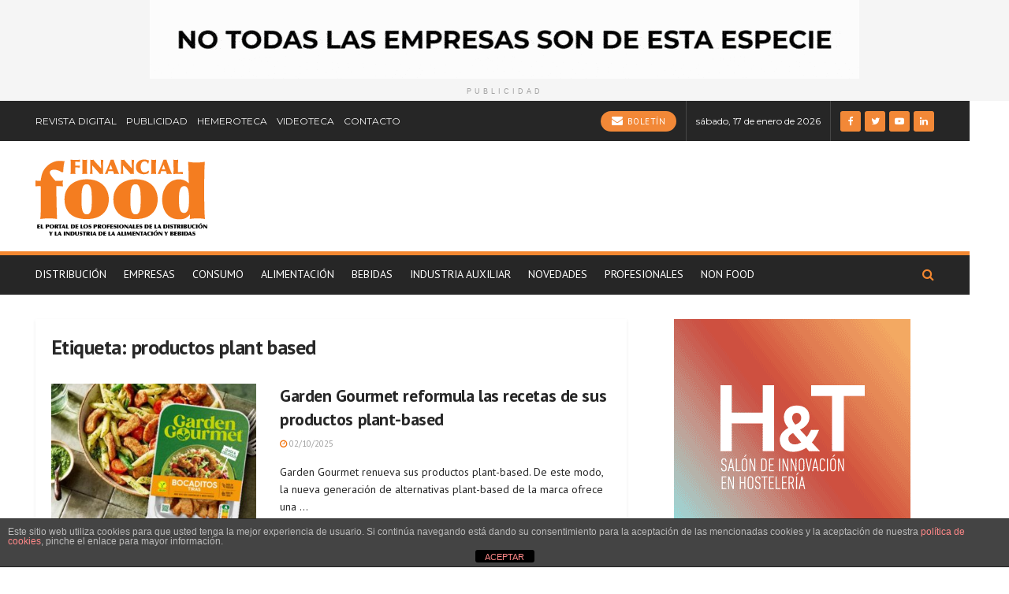

--- FILE ---
content_type: text/html; charset=utf-8
request_url: https://www.google.com/recaptcha/api2/anchor?ar=1&k=6LfKWvYlAAAAAPfdNJYEVC5668QgvYz9OF8qxbAH&co=aHR0cHM6Ly9maW5hbmNpYWxmb29kLmVzOjQ0Mw..&hl=en&v=PoyoqOPhxBO7pBk68S4YbpHZ&size=invisible&anchor-ms=20000&execute-ms=30000&cb=mzlpcxglrtyl
body_size: 48829
content:
<!DOCTYPE HTML><html dir="ltr" lang="en"><head><meta http-equiv="Content-Type" content="text/html; charset=UTF-8">
<meta http-equiv="X-UA-Compatible" content="IE=edge">
<title>reCAPTCHA</title>
<style type="text/css">
/* cyrillic-ext */
@font-face {
  font-family: 'Roboto';
  font-style: normal;
  font-weight: 400;
  font-stretch: 100%;
  src: url(//fonts.gstatic.com/s/roboto/v48/KFO7CnqEu92Fr1ME7kSn66aGLdTylUAMa3GUBHMdazTgWw.woff2) format('woff2');
  unicode-range: U+0460-052F, U+1C80-1C8A, U+20B4, U+2DE0-2DFF, U+A640-A69F, U+FE2E-FE2F;
}
/* cyrillic */
@font-face {
  font-family: 'Roboto';
  font-style: normal;
  font-weight: 400;
  font-stretch: 100%;
  src: url(//fonts.gstatic.com/s/roboto/v48/KFO7CnqEu92Fr1ME7kSn66aGLdTylUAMa3iUBHMdazTgWw.woff2) format('woff2');
  unicode-range: U+0301, U+0400-045F, U+0490-0491, U+04B0-04B1, U+2116;
}
/* greek-ext */
@font-face {
  font-family: 'Roboto';
  font-style: normal;
  font-weight: 400;
  font-stretch: 100%;
  src: url(//fonts.gstatic.com/s/roboto/v48/KFO7CnqEu92Fr1ME7kSn66aGLdTylUAMa3CUBHMdazTgWw.woff2) format('woff2');
  unicode-range: U+1F00-1FFF;
}
/* greek */
@font-face {
  font-family: 'Roboto';
  font-style: normal;
  font-weight: 400;
  font-stretch: 100%;
  src: url(//fonts.gstatic.com/s/roboto/v48/KFO7CnqEu92Fr1ME7kSn66aGLdTylUAMa3-UBHMdazTgWw.woff2) format('woff2');
  unicode-range: U+0370-0377, U+037A-037F, U+0384-038A, U+038C, U+038E-03A1, U+03A3-03FF;
}
/* math */
@font-face {
  font-family: 'Roboto';
  font-style: normal;
  font-weight: 400;
  font-stretch: 100%;
  src: url(//fonts.gstatic.com/s/roboto/v48/KFO7CnqEu92Fr1ME7kSn66aGLdTylUAMawCUBHMdazTgWw.woff2) format('woff2');
  unicode-range: U+0302-0303, U+0305, U+0307-0308, U+0310, U+0312, U+0315, U+031A, U+0326-0327, U+032C, U+032F-0330, U+0332-0333, U+0338, U+033A, U+0346, U+034D, U+0391-03A1, U+03A3-03A9, U+03B1-03C9, U+03D1, U+03D5-03D6, U+03F0-03F1, U+03F4-03F5, U+2016-2017, U+2034-2038, U+203C, U+2040, U+2043, U+2047, U+2050, U+2057, U+205F, U+2070-2071, U+2074-208E, U+2090-209C, U+20D0-20DC, U+20E1, U+20E5-20EF, U+2100-2112, U+2114-2115, U+2117-2121, U+2123-214F, U+2190, U+2192, U+2194-21AE, U+21B0-21E5, U+21F1-21F2, U+21F4-2211, U+2213-2214, U+2216-22FF, U+2308-230B, U+2310, U+2319, U+231C-2321, U+2336-237A, U+237C, U+2395, U+239B-23B7, U+23D0, U+23DC-23E1, U+2474-2475, U+25AF, U+25B3, U+25B7, U+25BD, U+25C1, U+25CA, U+25CC, U+25FB, U+266D-266F, U+27C0-27FF, U+2900-2AFF, U+2B0E-2B11, U+2B30-2B4C, U+2BFE, U+3030, U+FF5B, U+FF5D, U+1D400-1D7FF, U+1EE00-1EEFF;
}
/* symbols */
@font-face {
  font-family: 'Roboto';
  font-style: normal;
  font-weight: 400;
  font-stretch: 100%;
  src: url(//fonts.gstatic.com/s/roboto/v48/KFO7CnqEu92Fr1ME7kSn66aGLdTylUAMaxKUBHMdazTgWw.woff2) format('woff2');
  unicode-range: U+0001-000C, U+000E-001F, U+007F-009F, U+20DD-20E0, U+20E2-20E4, U+2150-218F, U+2190, U+2192, U+2194-2199, U+21AF, U+21E6-21F0, U+21F3, U+2218-2219, U+2299, U+22C4-22C6, U+2300-243F, U+2440-244A, U+2460-24FF, U+25A0-27BF, U+2800-28FF, U+2921-2922, U+2981, U+29BF, U+29EB, U+2B00-2BFF, U+4DC0-4DFF, U+FFF9-FFFB, U+10140-1018E, U+10190-1019C, U+101A0, U+101D0-101FD, U+102E0-102FB, U+10E60-10E7E, U+1D2C0-1D2D3, U+1D2E0-1D37F, U+1F000-1F0FF, U+1F100-1F1AD, U+1F1E6-1F1FF, U+1F30D-1F30F, U+1F315, U+1F31C, U+1F31E, U+1F320-1F32C, U+1F336, U+1F378, U+1F37D, U+1F382, U+1F393-1F39F, U+1F3A7-1F3A8, U+1F3AC-1F3AF, U+1F3C2, U+1F3C4-1F3C6, U+1F3CA-1F3CE, U+1F3D4-1F3E0, U+1F3ED, U+1F3F1-1F3F3, U+1F3F5-1F3F7, U+1F408, U+1F415, U+1F41F, U+1F426, U+1F43F, U+1F441-1F442, U+1F444, U+1F446-1F449, U+1F44C-1F44E, U+1F453, U+1F46A, U+1F47D, U+1F4A3, U+1F4B0, U+1F4B3, U+1F4B9, U+1F4BB, U+1F4BF, U+1F4C8-1F4CB, U+1F4D6, U+1F4DA, U+1F4DF, U+1F4E3-1F4E6, U+1F4EA-1F4ED, U+1F4F7, U+1F4F9-1F4FB, U+1F4FD-1F4FE, U+1F503, U+1F507-1F50B, U+1F50D, U+1F512-1F513, U+1F53E-1F54A, U+1F54F-1F5FA, U+1F610, U+1F650-1F67F, U+1F687, U+1F68D, U+1F691, U+1F694, U+1F698, U+1F6AD, U+1F6B2, U+1F6B9-1F6BA, U+1F6BC, U+1F6C6-1F6CF, U+1F6D3-1F6D7, U+1F6E0-1F6EA, U+1F6F0-1F6F3, U+1F6F7-1F6FC, U+1F700-1F7FF, U+1F800-1F80B, U+1F810-1F847, U+1F850-1F859, U+1F860-1F887, U+1F890-1F8AD, U+1F8B0-1F8BB, U+1F8C0-1F8C1, U+1F900-1F90B, U+1F93B, U+1F946, U+1F984, U+1F996, U+1F9E9, U+1FA00-1FA6F, U+1FA70-1FA7C, U+1FA80-1FA89, U+1FA8F-1FAC6, U+1FACE-1FADC, U+1FADF-1FAE9, U+1FAF0-1FAF8, U+1FB00-1FBFF;
}
/* vietnamese */
@font-face {
  font-family: 'Roboto';
  font-style: normal;
  font-weight: 400;
  font-stretch: 100%;
  src: url(//fonts.gstatic.com/s/roboto/v48/KFO7CnqEu92Fr1ME7kSn66aGLdTylUAMa3OUBHMdazTgWw.woff2) format('woff2');
  unicode-range: U+0102-0103, U+0110-0111, U+0128-0129, U+0168-0169, U+01A0-01A1, U+01AF-01B0, U+0300-0301, U+0303-0304, U+0308-0309, U+0323, U+0329, U+1EA0-1EF9, U+20AB;
}
/* latin-ext */
@font-face {
  font-family: 'Roboto';
  font-style: normal;
  font-weight: 400;
  font-stretch: 100%;
  src: url(//fonts.gstatic.com/s/roboto/v48/KFO7CnqEu92Fr1ME7kSn66aGLdTylUAMa3KUBHMdazTgWw.woff2) format('woff2');
  unicode-range: U+0100-02BA, U+02BD-02C5, U+02C7-02CC, U+02CE-02D7, U+02DD-02FF, U+0304, U+0308, U+0329, U+1D00-1DBF, U+1E00-1E9F, U+1EF2-1EFF, U+2020, U+20A0-20AB, U+20AD-20C0, U+2113, U+2C60-2C7F, U+A720-A7FF;
}
/* latin */
@font-face {
  font-family: 'Roboto';
  font-style: normal;
  font-weight: 400;
  font-stretch: 100%;
  src: url(//fonts.gstatic.com/s/roboto/v48/KFO7CnqEu92Fr1ME7kSn66aGLdTylUAMa3yUBHMdazQ.woff2) format('woff2');
  unicode-range: U+0000-00FF, U+0131, U+0152-0153, U+02BB-02BC, U+02C6, U+02DA, U+02DC, U+0304, U+0308, U+0329, U+2000-206F, U+20AC, U+2122, U+2191, U+2193, U+2212, U+2215, U+FEFF, U+FFFD;
}
/* cyrillic-ext */
@font-face {
  font-family: 'Roboto';
  font-style: normal;
  font-weight: 500;
  font-stretch: 100%;
  src: url(//fonts.gstatic.com/s/roboto/v48/KFO7CnqEu92Fr1ME7kSn66aGLdTylUAMa3GUBHMdazTgWw.woff2) format('woff2');
  unicode-range: U+0460-052F, U+1C80-1C8A, U+20B4, U+2DE0-2DFF, U+A640-A69F, U+FE2E-FE2F;
}
/* cyrillic */
@font-face {
  font-family: 'Roboto';
  font-style: normal;
  font-weight: 500;
  font-stretch: 100%;
  src: url(//fonts.gstatic.com/s/roboto/v48/KFO7CnqEu92Fr1ME7kSn66aGLdTylUAMa3iUBHMdazTgWw.woff2) format('woff2');
  unicode-range: U+0301, U+0400-045F, U+0490-0491, U+04B0-04B1, U+2116;
}
/* greek-ext */
@font-face {
  font-family: 'Roboto';
  font-style: normal;
  font-weight: 500;
  font-stretch: 100%;
  src: url(//fonts.gstatic.com/s/roboto/v48/KFO7CnqEu92Fr1ME7kSn66aGLdTylUAMa3CUBHMdazTgWw.woff2) format('woff2');
  unicode-range: U+1F00-1FFF;
}
/* greek */
@font-face {
  font-family: 'Roboto';
  font-style: normal;
  font-weight: 500;
  font-stretch: 100%;
  src: url(//fonts.gstatic.com/s/roboto/v48/KFO7CnqEu92Fr1ME7kSn66aGLdTylUAMa3-UBHMdazTgWw.woff2) format('woff2');
  unicode-range: U+0370-0377, U+037A-037F, U+0384-038A, U+038C, U+038E-03A1, U+03A3-03FF;
}
/* math */
@font-face {
  font-family: 'Roboto';
  font-style: normal;
  font-weight: 500;
  font-stretch: 100%;
  src: url(//fonts.gstatic.com/s/roboto/v48/KFO7CnqEu92Fr1ME7kSn66aGLdTylUAMawCUBHMdazTgWw.woff2) format('woff2');
  unicode-range: U+0302-0303, U+0305, U+0307-0308, U+0310, U+0312, U+0315, U+031A, U+0326-0327, U+032C, U+032F-0330, U+0332-0333, U+0338, U+033A, U+0346, U+034D, U+0391-03A1, U+03A3-03A9, U+03B1-03C9, U+03D1, U+03D5-03D6, U+03F0-03F1, U+03F4-03F5, U+2016-2017, U+2034-2038, U+203C, U+2040, U+2043, U+2047, U+2050, U+2057, U+205F, U+2070-2071, U+2074-208E, U+2090-209C, U+20D0-20DC, U+20E1, U+20E5-20EF, U+2100-2112, U+2114-2115, U+2117-2121, U+2123-214F, U+2190, U+2192, U+2194-21AE, U+21B0-21E5, U+21F1-21F2, U+21F4-2211, U+2213-2214, U+2216-22FF, U+2308-230B, U+2310, U+2319, U+231C-2321, U+2336-237A, U+237C, U+2395, U+239B-23B7, U+23D0, U+23DC-23E1, U+2474-2475, U+25AF, U+25B3, U+25B7, U+25BD, U+25C1, U+25CA, U+25CC, U+25FB, U+266D-266F, U+27C0-27FF, U+2900-2AFF, U+2B0E-2B11, U+2B30-2B4C, U+2BFE, U+3030, U+FF5B, U+FF5D, U+1D400-1D7FF, U+1EE00-1EEFF;
}
/* symbols */
@font-face {
  font-family: 'Roboto';
  font-style: normal;
  font-weight: 500;
  font-stretch: 100%;
  src: url(//fonts.gstatic.com/s/roboto/v48/KFO7CnqEu92Fr1ME7kSn66aGLdTylUAMaxKUBHMdazTgWw.woff2) format('woff2');
  unicode-range: U+0001-000C, U+000E-001F, U+007F-009F, U+20DD-20E0, U+20E2-20E4, U+2150-218F, U+2190, U+2192, U+2194-2199, U+21AF, U+21E6-21F0, U+21F3, U+2218-2219, U+2299, U+22C4-22C6, U+2300-243F, U+2440-244A, U+2460-24FF, U+25A0-27BF, U+2800-28FF, U+2921-2922, U+2981, U+29BF, U+29EB, U+2B00-2BFF, U+4DC0-4DFF, U+FFF9-FFFB, U+10140-1018E, U+10190-1019C, U+101A0, U+101D0-101FD, U+102E0-102FB, U+10E60-10E7E, U+1D2C0-1D2D3, U+1D2E0-1D37F, U+1F000-1F0FF, U+1F100-1F1AD, U+1F1E6-1F1FF, U+1F30D-1F30F, U+1F315, U+1F31C, U+1F31E, U+1F320-1F32C, U+1F336, U+1F378, U+1F37D, U+1F382, U+1F393-1F39F, U+1F3A7-1F3A8, U+1F3AC-1F3AF, U+1F3C2, U+1F3C4-1F3C6, U+1F3CA-1F3CE, U+1F3D4-1F3E0, U+1F3ED, U+1F3F1-1F3F3, U+1F3F5-1F3F7, U+1F408, U+1F415, U+1F41F, U+1F426, U+1F43F, U+1F441-1F442, U+1F444, U+1F446-1F449, U+1F44C-1F44E, U+1F453, U+1F46A, U+1F47D, U+1F4A3, U+1F4B0, U+1F4B3, U+1F4B9, U+1F4BB, U+1F4BF, U+1F4C8-1F4CB, U+1F4D6, U+1F4DA, U+1F4DF, U+1F4E3-1F4E6, U+1F4EA-1F4ED, U+1F4F7, U+1F4F9-1F4FB, U+1F4FD-1F4FE, U+1F503, U+1F507-1F50B, U+1F50D, U+1F512-1F513, U+1F53E-1F54A, U+1F54F-1F5FA, U+1F610, U+1F650-1F67F, U+1F687, U+1F68D, U+1F691, U+1F694, U+1F698, U+1F6AD, U+1F6B2, U+1F6B9-1F6BA, U+1F6BC, U+1F6C6-1F6CF, U+1F6D3-1F6D7, U+1F6E0-1F6EA, U+1F6F0-1F6F3, U+1F6F7-1F6FC, U+1F700-1F7FF, U+1F800-1F80B, U+1F810-1F847, U+1F850-1F859, U+1F860-1F887, U+1F890-1F8AD, U+1F8B0-1F8BB, U+1F8C0-1F8C1, U+1F900-1F90B, U+1F93B, U+1F946, U+1F984, U+1F996, U+1F9E9, U+1FA00-1FA6F, U+1FA70-1FA7C, U+1FA80-1FA89, U+1FA8F-1FAC6, U+1FACE-1FADC, U+1FADF-1FAE9, U+1FAF0-1FAF8, U+1FB00-1FBFF;
}
/* vietnamese */
@font-face {
  font-family: 'Roboto';
  font-style: normal;
  font-weight: 500;
  font-stretch: 100%;
  src: url(//fonts.gstatic.com/s/roboto/v48/KFO7CnqEu92Fr1ME7kSn66aGLdTylUAMa3OUBHMdazTgWw.woff2) format('woff2');
  unicode-range: U+0102-0103, U+0110-0111, U+0128-0129, U+0168-0169, U+01A0-01A1, U+01AF-01B0, U+0300-0301, U+0303-0304, U+0308-0309, U+0323, U+0329, U+1EA0-1EF9, U+20AB;
}
/* latin-ext */
@font-face {
  font-family: 'Roboto';
  font-style: normal;
  font-weight: 500;
  font-stretch: 100%;
  src: url(//fonts.gstatic.com/s/roboto/v48/KFO7CnqEu92Fr1ME7kSn66aGLdTylUAMa3KUBHMdazTgWw.woff2) format('woff2');
  unicode-range: U+0100-02BA, U+02BD-02C5, U+02C7-02CC, U+02CE-02D7, U+02DD-02FF, U+0304, U+0308, U+0329, U+1D00-1DBF, U+1E00-1E9F, U+1EF2-1EFF, U+2020, U+20A0-20AB, U+20AD-20C0, U+2113, U+2C60-2C7F, U+A720-A7FF;
}
/* latin */
@font-face {
  font-family: 'Roboto';
  font-style: normal;
  font-weight: 500;
  font-stretch: 100%;
  src: url(//fonts.gstatic.com/s/roboto/v48/KFO7CnqEu92Fr1ME7kSn66aGLdTylUAMa3yUBHMdazQ.woff2) format('woff2');
  unicode-range: U+0000-00FF, U+0131, U+0152-0153, U+02BB-02BC, U+02C6, U+02DA, U+02DC, U+0304, U+0308, U+0329, U+2000-206F, U+20AC, U+2122, U+2191, U+2193, U+2212, U+2215, U+FEFF, U+FFFD;
}
/* cyrillic-ext */
@font-face {
  font-family: 'Roboto';
  font-style: normal;
  font-weight: 900;
  font-stretch: 100%;
  src: url(//fonts.gstatic.com/s/roboto/v48/KFO7CnqEu92Fr1ME7kSn66aGLdTylUAMa3GUBHMdazTgWw.woff2) format('woff2');
  unicode-range: U+0460-052F, U+1C80-1C8A, U+20B4, U+2DE0-2DFF, U+A640-A69F, U+FE2E-FE2F;
}
/* cyrillic */
@font-face {
  font-family: 'Roboto';
  font-style: normal;
  font-weight: 900;
  font-stretch: 100%;
  src: url(//fonts.gstatic.com/s/roboto/v48/KFO7CnqEu92Fr1ME7kSn66aGLdTylUAMa3iUBHMdazTgWw.woff2) format('woff2');
  unicode-range: U+0301, U+0400-045F, U+0490-0491, U+04B0-04B1, U+2116;
}
/* greek-ext */
@font-face {
  font-family: 'Roboto';
  font-style: normal;
  font-weight: 900;
  font-stretch: 100%;
  src: url(//fonts.gstatic.com/s/roboto/v48/KFO7CnqEu92Fr1ME7kSn66aGLdTylUAMa3CUBHMdazTgWw.woff2) format('woff2');
  unicode-range: U+1F00-1FFF;
}
/* greek */
@font-face {
  font-family: 'Roboto';
  font-style: normal;
  font-weight: 900;
  font-stretch: 100%;
  src: url(//fonts.gstatic.com/s/roboto/v48/KFO7CnqEu92Fr1ME7kSn66aGLdTylUAMa3-UBHMdazTgWw.woff2) format('woff2');
  unicode-range: U+0370-0377, U+037A-037F, U+0384-038A, U+038C, U+038E-03A1, U+03A3-03FF;
}
/* math */
@font-face {
  font-family: 'Roboto';
  font-style: normal;
  font-weight: 900;
  font-stretch: 100%;
  src: url(//fonts.gstatic.com/s/roboto/v48/KFO7CnqEu92Fr1ME7kSn66aGLdTylUAMawCUBHMdazTgWw.woff2) format('woff2');
  unicode-range: U+0302-0303, U+0305, U+0307-0308, U+0310, U+0312, U+0315, U+031A, U+0326-0327, U+032C, U+032F-0330, U+0332-0333, U+0338, U+033A, U+0346, U+034D, U+0391-03A1, U+03A3-03A9, U+03B1-03C9, U+03D1, U+03D5-03D6, U+03F0-03F1, U+03F4-03F5, U+2016-2017, U+2034-2038, U+203C, U+2040, U+2043, U+2047, U+2050, U+2057, U+205F, U+2070-2071, U+2074-208E, U+2090-209C, U+20D0-20DC, U+20E1, U+20E5-20EF, U+2100-2112, U+2114-2115, U+2117-2121, U+2123-214F, U+2190, U+2192, U+2194-21AE, U+21B0-21E5, U+21F1-21F2, U+21F4-2211, U+2213-2214, U+2216-22FF, U+2308-230B, U+2310, U+2319, U+231C-2321, U+2336-237A, U+237C, U+2395, U+239B-23B7, U+23D0, U+23DC-23E1, U+2474-2475, U+25AF, U+25B3, U+25B7, U+25BD, U+25C1, U+25CA, U+25CC, U+25FB, U+266D-266F, U+27C0-27FF, U+2900-2AFF, U+2B0E-2B11, U+2B30-2B4C, U+2BFE, U+3030, U+FF5B, U+FF5D, U+1D400-1D7FF, U+1EE00-1EEFF;
}
/* symbols */
@font-face {
  font-family: 'Roboto';
  font-style: normal;
  font-weight: 900;
  font-stretch: 100%;
  src: url(//fonts.gstatic.com/s/roboto/v48/KFO7CnqEu92Fr1ME7kSn66aGLdTylUAMaxKUBHMdazTgWw.woff2) format('woff2');
  unicode-range: U+0001-000C, U+000E-001F, U+007F-009F, U+20DD-20E0, U+20E2-20E4, U+2150-218F, U+2190, U+2192, U+2194-2199, U+21AF, U+21E6-21F0, U+21F3, U+2218-2219, U+2299, U+22C4-22C6, U+2300-243F, U+2440-244A, U+2460-24FF, U+25A0-27BF, U+2800-28FF, U+2921-2922, U+2981, U+29BF, U+29EB, U+2B00-2BFF, U+4DC0-4DFF, U+FFF9-FFFB, U+10140-1018E, U+10190-1019C, U+101A0, U+101D0-101FD, U+102E0-102FB, U+10E60-10E7E, U+1D2C0-1D2D3, U+1D2E0-1D37F, U+1F000-1F0FF, U+1F100-1F1AD, U+1F1E6-1F1FF, U+1F30D-1F30F, U+1F315, U+1F31C, U+1F31E, U+1F320-1F32C, U+1F336, U+1F378, U+1F37D, U+1F382, U+1F393-1F39F, U+1F3A7-1F3A8, U+1F3AC-1F3AF, U+1F3C2, U+1F3C4-1F3C6, U+1F3CA-1F3CE, U+1F3D4-1F3E0, U+1F3ED, U+1F3F1-1F3F3, U+1F3F5-1F3F7, U+1F408, U+1F415, U+1F41F, U+1F426, U+1F43F, U+1F441-1F442, U+1F444, U+1F446-1F449, U+1F44C-1F44E, U+1F453, U+1F46A, U+1F47D, U+1F4A3, U+1F4B0, U+1F4B3, U+1F4B9, U+1F4BB, U+1F4BF, U+1F4C8-1F4CB, U+1F4D6, U+1F4DA, U+1F4DF, U+1F4E3-1F4E6, U+1F4EA-1F4ED, U+1F4F7, U+1F4F9-1F4FB, U+1F4FD-1F4FE, U+1F503, U+1F507-1F50B, U+1F50D, U+1F512-1F513, U+1F53E-1F54A, U+1F54F-1F5FA, U+1F610, U+1F650-1F67F, U+1F687, U+1F68D, U+1F691, U+1F694, U+1F698, U+1F6AD, U+1F6B2, U+1F6B9-1F6BA, U+1F6BC, U+1F6C6-1F6CF, U+1F6D3-1F6D7, U+1F6E0-1F6EA, U+1F6F0-1F6F3, U+1F6F7-1F6FC, U+1F700-1F7FF, U+1F800-1F80B, U+1F810-1F847, U+1F850-1F859, U+1F860-1F887, U+1F890-1F8AD, U+1F8B0-1F8BB, U+1F8C0-1F8C1, U+1F900-1F90B, U+1F93B, U+1F946, U+1F984, U+1F996, U+1F9E9, U+1FA00-1FA6F, U+1FA70-1FA7C, U+1FA80-1FA89, U+1FA8F-1FAC6, U+1FACE-1FADC, U+1FADF-1FAE9, U+1FAF0-1FAF8, U+1FB00-1FBFF;
}
/* vietnamese */
@font-face {
  font-family: 'Roboto';
  font-style: normal;
  font-weight: 900;
  font-stretch: 100%;
  src: url(//fonts.gstatic.com/s/roboto/v48/KFO7CnqEu92Fr1ME7kSn66aGLdTylUAMa3OUBHMdazTgWw.woff2) format('woff2');
  unicode-range: U+0102-0103, U+0110-0111, U+0128-0129, U+0168-0169, U+01A0-01A1, U+01AF-01B0, U+0300-0301, U+0303-0304, U+0308-0309, U+0323, U+0329, U+1EA0-1EF9, U+20AB;
}
/* latin-ext */
@font-face {
  font-family: 'Roboto';
  font-style: normal;
  font-weight: 900;
  font-stretch: 100%;
  src: url(//fonts.gstatic.com/s/roboto/v48/KFO7CnqEu92Fr1ME7kSn66aGLdTylUAMa3KUBHMdazTgWw.woff2) format('woff2');
  unicode-range: U+0100-02BA, U+02BD-02C5, U+02C7-02CC, U+02CE-02D7, U+02DD-02FF, U+0304, U+0308, U+0329, U+1D00-1DBF, U+1E00-1E9F, U+1EF2-1EFF, U+2020, U+20A0-20AB, U+20AD-20C0, U+2113, U+2C60-2C7F, U+A720-A7FF;
}
/* latin */
@font-face {
  font-family: 'Roboto';
  font-style: normal;
  font-weight: 900;
  font-stretch: 100%;
  src: url(//fonts.gstatic.com/s/roboto/v48/KFO7CnqEu92Fr1ME7kSn66aGLdTylUAMa3yUBHMdazQ.woff2) format('woff2');
  unicode-range: U+0000-00FF, U+0131, U+0152-0153, U+02BB-02BC, U+02C6, U+02DA, U+02DC, U+0304, U+0308, U+0329, U+2000-206F, U+20AC, U+2122, U+2191, U+2193, U+2212, U+2215, U+FEFF, U+FFFD;
}

</style>
<link rel="stylesheet" type="text/css" href="https://www.gstatic.com/recaptcha/releases/PoyoqOPhxBO7pBk68S4YbpHZ/styles__ltr.css">
<script nonce="AhD5yizZU90WVBosPtri1Q" type="text/javascript">window['__recaptcha_api'] = 'https://www.google.com/recaptcha/api2/';</script>
<script type="text/javascript" src="https://www.gstatic.com/recaptcha/releases/PoyoqOPhxBO7pBk68S4YbpHZ/recaptcha__en.js" nonce="AhD5yizZU90WVBosPtri1Q">
      
    </script></head>
<body><div id="rc-anchor-alert" class="rc-anchor-alert"></div>
<input type="hidden" id="recaptcha-token" value="[base64]">
<script type="text/javascript" nonce="AhD5yizZU90WVBosPtri1Q">
      recaptcha.anchor.Main.init("[\x22ainput\x22,[\x22bgdata\x22,\x22\x22,\[base64]/[base64]/[base64]/KE4oMTI0LHYsdi5HKSxMWihsLHYpKTpOKDEyNCx2LGwpLFYpLHYpLFQpKSxGKDE3MSx2KX0scjc9ZnVuY3Rpb24obCl7cmV0dXJuIGx9LEM9ZnVuY3Rpb24obCxWLHYpe04odixsLFYpLFZbYWtdPTI3OTZ9LG49ZnVuY3Rpb24obCxWKXtWLlg9KChWLlg/[base64]/[base64]/[base64]/[base64]/[base64]/[base64]/[base64]/[base64]/[base64]/[base64]/[base64]\\u003d\x22,\[base64]\\u003d\\u003d\x22,\x22w5vCqU7Cv8O4w6rCgFVGMDDCv8Kuw7hWecKswplfwonDjizDghoxw4QFw7UFwr7DvCZew6gQO8K0fR9KcR/DhMOrbBPCusOxwo5twpV9w7/Cq8Ogw7YQY8OLw68zUynDkcKMw4Itwo0AS8OQwp9kB8K/[base64]/DqQbCqycxw7kjK1LDicKVw67DscO0fFXDjiLDuMK2w6jDp0t3VcK+woNJw5DDkAjDtsKFwp0+wq8/RXfDvR0TQSPDisOZY8OkFMK2wrPDtj4PecO2wogNw4zCo34EVsOlwr4NwrfDg8Kyw75MwpkWNgxRw4oMGBLCv8KtwrcNw6fDng44wro9XTtEe3zCvk5awqrDpcKeWcKGOMOoWgTCusK1w47DlMK6w7p+woZbMS/CqiTDgyBVwpXDm182N2TDlGd9Xy0ww5bDncK6w79pw57CqMOWFMOQP8K+PsKGGV5IworDpgHChB/DsBTCsE7Cn8KXPsOCf1sjDX5mKMOUw6tBw5JqV8KNwrPDuEwzGTUww4fCixMCei/CsyIRwrfCjT8+E8K2VsKJwoHDikZLwps8w7fCjMK0wozCkBMJwo9sw79/wpbDsQpCw5o/Fz4Ywr0IDMOHw6vDgUMdw68WOMOTwrXChsOzwoPCgHZiQEMJCAnCpMKHYzfDiR96ccOCNcOawoUJw47DisO5CX98ScKlfcOUS8ONw7MIwr/DhMO2IMK5DcOuw4liVQB0w5UFwpN0dR4hAF/CjMKKd0DDqMKSwo3CvTXDksK7woXDkj0JWyQTw5XDvcOWOXkWw4dFLCwYLAbDnigYwpPCosOTHlw3f30Rw67Ckh7CmBLCr8K0w43DsD9gw4Vgw5QhMcOjw7TDpmNpwoYCGGlBw6c2IcOlJA/[base64]/[base64]/CqWvDj8KBJ3jClMKFwpcMwrzCtC/DjQQPw5AuKsKjwroYw40OGFnCpsKZw5sRwpTDmQvCoFBRNlHDssOWbVV2wrp6wplvWQzDtiXDksK/w5gOw5zDrWA7w4AGwoxZCHjCi8KfwqVfwrFIwrxiw6d5w6RIwo02Ry0cwoPChy3DucKZwqjDoEI7E8K1w5vCn8KcB2IgJRrCsMKxTwXDhsOdQsOewrfCoTRYHsKxwpN6M8K9w7ICasKVKsOGRkN8w7bDhMOGw6/[base64]/[base64]/CljYGbsOHLcKRJ0IMw5nDnRzDtMKAL8K2acOmIMKPTMKYAsOBwoZ9wr1OCxjDjCUZE2bDlzPDsw4Uwq8/DiBeATUeLDjCsMKPNMOsBcKEwoHDgiDCuHvDi8OEwoTDt3Frw4vCjcOPw4wGAsKiccOmwq/CuhXChjbDtgkLXMKTZn7DnTBcRMKXw682w5xgS8KMYzwgw5zCuStLYF8Gw5XDjcOELinCi8KMwoDDhcO+wpAWGUs+wqLCjMKWwoJtC8Kcwr3Di8KkK8O4w5DDpMKdw7DCuW04bcKkwrZkwqVIHsKcwq/CocKkCQDCiMOPXAPCgcOzAy3CjsOgwqjCoirDsRrCq8O5wpBEw7vChsOZKWPDmQLCsnzDssKtwqPDiSfDr20Ow4IXIcO/WcONw6XDtWbCuzXDiwPDvi1bLV01wpcWw5vClRsAX8OnMMKFw5RMf2sHwrAeRn/DiSHDpcO7w4/Do8KwwpIuwqF3w55RV8OLwoY0wrfCtsKhw5YZw6nCkcKcQcOfW8K4BcKuHmwgwpU/[base64]/[base64]/ClsKXK1F1ZiZVPcKNwo9Nwq1Aw5osw6IDw7HCqwQWCcOXwqAle8OkwrPDpBM7w73DpV3CncKvNGTCnMOodzYmwr9ww6khw5NqAsOuZ8OHIALCtsOnPsONRigBBcOYwrhqwp95E8OmOkkdworDjHQOPsOocA/[base64]/wrTCkVpeEyQow57CgwjDgMKqw5PCqkgowqoHw5l+ccO2wrLDnMKBEcKTw4sjw5BWw65SQXdmRVPCl2vDmlTDg8O/B8KXKwMmw5BRGsODcFhbw4HDrsKSbDHCi8KJQz5OF8KQCMOoPGXCsVA8w5cyKVDDv1kVPW3Du8KGLsO4wp/CgUkfwoYEw5siwpfDnxE9wqfDi8Ojw6FfwoDCt8KQw6swb8O/wprDtBVFfsKwHMOqGEc7w4pYERnDocKkMsKZwqJIYMKzcCTDiUbCpMOlwr/Cj8KZwqhsB8KtScKGwqvDtcKGw5Zdw5zDpSbClsKhwqA1QyVIDBIiwqHCkMKvbcOuW8KDOx/[base64]/[base64]/[base64]/CHPCkhXDkm4cDQpJWA9fEgwDwo8Zw50Ew7zCr8Omc8OCw43DnWgxLlkWAMKcfw/CvsKPw4TDkcOlRCLCrMOTI3zCl8ObJVLCrGFywozCpmJiwq/DtjQdLjzDrcOBR14sQilawrHDpFNNBCc/wp5NL8OCwqsXdcKywoUew6R3dcOtwrfDllkwwrLDrErCpMOgcWfDocKZXcOJR8OCwoXDqsKWAEohw7DDrAh9OMKzwpAKNx7Clj1Yw7IQZT9Uw6LCnDFBwqLDj8OfScKWwq7CnSHDoHY/[base64]/AMK4w7vDvEnDuh/CoMKoUMK+w5Rwwp7DnxU7bE/[base64]/wozCgxXCjcOOw67CjsOnw7BhGCXDrMKfw6DDkcKcckwyIV7CjMOmw74HLMK3XcOBwqtNccK8w4x5wp/Ch8Olw43Dq8KFwpPDh1PDiT/DrXTDk8O+T8K5XsO0aMOdw4nDh8OFACvCr09LwqIhwp41w5DChsK/woVrwrDCiVMVfj4JwqIzw4DDkB7CpGZHwofCrh5EKFLDiVhZwrbCkhHDm8O3HGpiBcOgw5LCr8KgwqFbMcKCw5vCqDvConnDr1Akw6BIZ0MGw4NqwrIgw7cQFcK1UxTDpcOkcTfDoG3CrATDnMKwaCNuw4rCsMOfCzLDk8OGH8KYw6cmLsOBw4UZGyI5YlIawp/Cs8K2TsK3wrjCjsO6WcOewrFMA8KDU0TCr0TCrU7CjsKow4/CpCgkw5ZMKcKfGcKcOsKgRsOJUz3Dq8OXwqgacQjCsllxw4PCtyt6w7xPTVF1w50cw7Ftw7bCocKiY8KTVzESw58ZS8O4wqLChMK8WFjCiD4Iw4IfwpzDtMKeMS/DqsOifHDDlsKEwoTCkMOiw6XCoMKraMOvNnHDncK9AMK5woIabB/Dm8OIwrsjPMKRwqrDmAQvasOkdsKcwozCt8KzO3nCo8KpAMKOwrLDo07CrUTDqsOIIl0DwovDncKMbXhNwpxOw7Q2TcO3woZZb8KUw5nDqmjCjyASDsOYw5DCnCQNw4/Cnichw691w7IUw4YHKUbDjRfDgl/DtcOGOMOVTsKWw5HCjMKwwr8owqnDrMK5CsKKw5Vfw4ZJeTQPJCs7woPChcKdAgXDtMKZV8K0OcKjBG3Cv8OwwpzDqkxsdSHCksK1XsOKwq94QyrDi1tgwp/DmzXCrXnChsO5TsOPf0fDmD3Cmi7DisOYw5DCisOHwp/[base64]/CuHfCqcOnGcKNUl3Cv8OHwrLDn8OFZVbDiUA8wpYaw6HCv112wrwzfQHDucKdLMKMwpnCrxQIwqAvDzrCiWzClBUeMMOQNwTDtBfDhVDDicKNWMKKXh/Dn8OlFwQ3KcKrcWTDt8KOWMOFMMOowrMXNSHDqMKYXcOuM8O6w7fDrsKUwpzCqV7ClWczBMOBW1PDucKkw7Yqwo3CksKQwr3CmQEBw54GwpLCqEHDtiZVBXd/F8OWwpvDnMO+CcKte8O4UsOydyFffxFnGMKqwpNqTATDncKjwqTDpXAlw7TCn2pGN8O+ahXDlcKTw5PDlMK/Ti9jTMKsXXTDqi8Lw5PCt8K1B8Oowo7DhwvCsjPDsUnDn13Cl8OgwqTDq8O+w4EswrvCl1TDiMKnED1/w7sYwpDDvMOkwpDCqsOdwpRgwqjDvsK4MkvCvWLCpVB5FcKvDcOxM1lVMSXDvlk0w5kywrPDt1NTwr4yw5s6FxLDssKNworDmcORE8O9EcOLL2LDr1XDhU7CrsKWMX3Ck8KBCSoHwofCnXDCvsKDwqbDrzfCpwklwpR+RMKaYE43wrksOy/[base64]/w7J6Vx7Cr0MVY8ONw7ZUw7/CrsOcTMK6wqDDpyJYAWfDg8KGw4vDqT3DncKibsOGKcKEQDTDqMKzwqXDkcORwr/DvcKnLArDpDB5woMhZMKiC8OUYS3Cuwc9UTcMwpbCt0cbWwZEccKuGsKnwrkxwp48RsO1FgvDvXzDoMK2SUbDvBFgGcKBw4bDt3bDu8O/w5lgWUPCucOnworDrUI2wqXDhEbChMK7w6HCti7Ch3bCh8OdwoxDHcORNsKPw4xZSlHCmRcIacO1wrcjwr/Dv0XDm1/[base64]/DkhhHOcKBwpjDpFZPwoBBBcOncEXCin7Cu8Osw4R7w5/CrsKnwqnCkcKifHzDoMKAwrEZGsOsw6HDoH4FwrMVDR4Gwoh8w7LCmcKoTy8jwpVPw7XDg8OFFMKAw4pZw4s/XsKMwoIhw4bDl0BYeyhVwoVhw5/[base64]/CrDbDgsOQw5zDk8Oow5RSw7htYcKuFyvCu8KIwobCs0nClsO8w4/[base64]/wpB2McOdw5IjM8Kvw5rDmcO8wotQw7TCj8OQSsK2w7/[base64]/Dn8Ohw5/[base64]/Dsy1PBzXCvkp9OcK/w6DDvMKewpvDk8KoWsO4ZxPDt8KFw7w/w4xpMsO3ccOHb8K/w6RgPiUXTsKmbcKzwrPChkgSBizDuMObGkRuRcK2eMOVCCsJNsKCwpdnw6dOCELCiWgnwonDui0Mbz5dw7DDucKlwpQvEVHDqsOKwowxShJrw44gw7BbLcK5UirCucO3wovChgk6E8OXwqwnwr0sdMKNfMOxwrRmCzkyNMKHwrTCvQLCuQoKwq1Vw5/CpcKSwqs+RFHDo0Zyw5VawrTDkcKnRmgdwrHChUcaHEUkw5nDhsKkR8Osw5DDi8OGwpjDncKAw70GwrVJPQFSV8OWworDvwcdw6fDr8KVT8Kyw6jDp8KiwqfDgsO3wr/[base64]/fcKew67CpcO/wpXCsMOSw7okKEHDsF9vKHQbw7knP8KLw71LwrZXwqnDvMKMSsOvBj7CtlrDgAbCjMOYY146w4zCpMOXc2DDuQgSwrXDq8KUw5DDiQoIwoY/[base64]/[base64]/Co8KAwp89wqrCjMO+wqhWKMKefMKrw73Ct8OOwpA4w40EKMKtw7/ChsO3KsKgw5tuO8KFwpNxZzjDjjHDqcOqS8OVbMKUwpDDlgJDfsKsUsO+wqs/woNMw7MewoVAE8OJZWfCl196w6EJH3hkO0bCisOCwrURacOhw77DjsO6w7FxBRBgMsOYw4xHw7JYIwIpSkLClcKgIGjCrsOOw50LFBTDscK1wqfCmCnDuT/DpcK+W1HCtQs2HmjDoMKmwoHCrcKTOMOQTk0tw6Z5w6vDk8Ogw6XDjnA6UWw5CUxRwp5rwrIgwo8SQsKVw5V+wpoNw4PCq8OjAMKwOB1ZXCDDvMO7w6QVLsKpw79zasOrw6B+LcOoVcOGW8ORXcK3w7/DugjDnMK/YnlYY8OFw6x8woHCgRNtb8K3w6dJMSTDnC8vI0ckA3TCisOhw6LCoCDCjsKxw6lCw5wCwoJ1D8OzwqoKw7s1w5/DjmB0LcKHw6U6w694wq7Co0ErB2vCtMOychsWw5HCjsOzwoXClWjDmsKVOm4vFWEIwqQJwrLDqkzCkVxEwpB2UDbCocK5ccOkU8O/wqXDpcK9wrbCmB3Dtks7w53DnsK8wotbbcK1DUXCscO7DHvDgXUNw7IPwrJ1D0nClyplw7TCtsOpwpE5w795wr7CiRUydMKEw4V/wqcawrNnKBHCuVnDuA1Aw6HDgsKCw7/[base64]/UFvDkFFBLQ4PwpfCuMOmJMOQJCvClMKhV8OFwrFuw4bCvirCh8K8wpHDqSPCnsK8w6HDi17CjTXCuMOWw4DCnMK4EsObPMK9w5RLYcKcwq8Cw4PClcKcc8KSwp/Dql4qwrrDtBYXw6RDwqbCig0jwqXDhcOuw51XHcKNd8OmeDLCpA9Wd3MgFMOrX8Kiw7cZD2vDkA7CvWrDtMKhwpDDhwEKwqzDtmjDvjvCp8K+VcOPYsKtwozDpMOyUsKYw5/CkMKmHcKbw6NRwr4qAcKbBMKzcsOCw7cHVm3CrsOxw6jDiEJFDV3DkMOyecOCwp58O8Kgw4DDqcK4wofChcK2wqrCsBzCvcKOGMKrCcKLA8O1wrAKScOUwq9Zw5IKw5g5TXfDssKDW8OSIw/DhMKqw57CoV8VwoxlNH0kwp/[base64]/DrcOLcsOXWnjDr3RkOxUmWDgzwrDDssOfTsKGE8OMw7TDkWjCnl3CmCxPwoVJwrXCuUcbYiNiTsKnCT1DwonCh1XCqsO2w6wNwrjCrcKiw6LCk8K6w44mwo/CilFRw4bCmcK9w6HCsMOsw77DiDkTwplVw4rDkcOoworDmUfCosOVw7VKHA8dBFDDq3FRIivDnTHDjCceXcKnwqvDu0zCj25HPcKHw6NMF8OcJQXCrcKhwqJOM8OvDlLCssOdwoXDqcOVwqrCvwvCgAJHVVJ0w5rDisK5H8KrTxN4PcK8wrdcw77Cq8KMwqjDosKlwq/DsMK7NgnCn3QJwphKw7rDpcObeRfCr35UwrojwpnDs8Kdw5zDnlsHwo7Dkg0rwoMrVH/DjsKxw4PCo8O/JgJkC0d2wq7CucOGNmrDvBh2w7fCpm5ZwpnDt8OnOmnChgbDsUDCgCPCiMKGasKmwoEtVMKIesOzw7s2SsKkwq05G8O/[base64]/[base64]/CvMKOw6xqcgjCqgBuwqJBwpkaKMKSwpTCujhOScOdw5AKwpLDkRXCvcOxO8KbH8O8LVDDuR3CjMOyw5DCnQxqUcO5w53DjcOWCHPDqMODwrwCwqDDtsOkFMOqw4zCjsKtwrfChMOsw5nCk8Ovf8OKw6/DjUVKHE3ClsKXw4rDgMOXKnwZNMK9dGRuwrwyw4bDrsONwqHCj1nCuGAWw5F7McK2PMOzGsKnwqM9wrnDt1howrp0w6DCpcOvw5kWw4obwoTDncKJfxwqwpxsNMK7ZMOwZcOaQwrDog8Ad8OCwozCkcK/wqwpwosKwpxmwpMkwpU+e0XDriVbawHCncKwwpEuNcOrw7okw4DCoRPCkRZzw5bCsMOdwpkkw7AYI8OhwoYIAVFnfMKvSjjDtQXDvcOOwqZ8wqRqwrjDjk3CoBssaGIkDcO/wr7Ck8Oqwr1nQEMiw6wbJxTDiHoHbEISw49Ow6cFF8KkHMK8MyLCkcKocMOHIMOrYzLDqUxrdzYuwr9IwooXblEGKgA5w5/CpMKKF8OGw5HCk8KIbMKYwqrCjDUPY8KSwps2wrJWNzXCikzClcOLw5nCl8K8w6/CoEtew6vCoFJdw4IsA25rbsKhWMKEIMOJwoLCl8KqwrPCocKEGUwYw71bL8OFwqnCuic5XsKaQsO9Z8Klwp/[base64]/Cn8OfwpR1U8KdIH85PsKuw6snw7nCnsK0woLCrSoHbcOUw67DgcKbwoxwwr1rdMK6dVHDn3/Cj8KPwr/Co8OnwpN9wrjCvVPCkHvDlcK4w7hCHzNndULCqEnChxjCjcKGwoPDk8OtA8OgYMOewq4BGcKJwqB1w5d3wrxnwr4gC8OCw4XCqh3DhcKac0cVJsKHwqrDnTADwplBEMOQOcOpcQLDhXpRcUbCui49w6kbYcKpKMKDw73DhynCmzbDmMKqdMO3wrXCuG/Csg7Cj0XCvihuJcKEw6XCpAADwqNnw4PCnH9wNWkoNDIEwp7DlyDDhsKddj/CpsOmbB1lwrAJwq1qw4VQw6jDtHQ5wrjDgwPCo8OKJgHCgDsMwrrCpG08NXDDpiBqTMOuZhzCsCQ0w7LDmsKSwpwRTXjCkns7ecK9D8OtwqLChS/ChGPCiMO+WsKxwpPDhsK6w4MlHTjDtcKqGcOhw6pFGcO1w5UywofClsKOIsKXw4gKw7IzP8OWaGzDs8OwwpMRw6vCpMK1w6/DqMO7CCnDh8KJIxPCoFHCqFPCp8Kow7swSsODWEBjLQ5qF2U9wpnCmQoEw7DDmiDDsMOawqc7w5rCk14OJiHDjB4nC2/DqTQrw7gqKxDCucO9wpvCtAJWw4VDw5DCgsKEwqXCj1rCqcKMwopfwrzCqcOBVsKRDDkRw4V1NcKue8OFQBZoSMKWwqnCrD/Dglx5w6BvCMOYw7XDncOwwr9LXsK4worCplTDjWMSDEExw5pTBkvCr8Klw45uMwdGYQcmwpRVw5QFDsK3FAhbwrplw65sRGTDocO8wp1pw6zDgEREQsOOT0ZLScOOw5TDucOAA8KfDMOzR8O9w4oUDHBpwqJJPU3CvRfCscKdw5o+wpEawoc4Kw/Ct8O+RCIsw4nDnMKMwr11wpzDlMOFwopiczx7w70Qw6HDtMK1XsO0w7YvaMKRw6dHCcOMw4BsFh7CmVnCiyPCnMOWd8OIw77DnRxbw44Lw70PwpITw6tuwodEwpEhw6/CsAbDl2XCkjjChnJgwrlHQcKIw4FiAihjPHMxw69lw7UZw7TCsRdZRsKZWsKMccOhw6TDhUpJPMOiwoXCm8Ohw5LClcKDwo7DsXNdw4BiS1jCv8Ktw4B/EsKYWWNLwrgHasKlwrTCjH9Kwr3CmTnCg8OSw7dMSwDDlsOvw7oxXD/CicOSFMOAE8OKw41VwrQYKSDCgsOAPMOGZcOjDFjCsGAMw4vCncOiPXjCslzCrCFgw4/CujRCLMOGCcKIwrDDlHQ8worDlkPDqn/[base64]/CrhsDw7XDvDXCuibCisKwIsKTw4dgPcKAw7dZSMOaw6J1dF4ew7ZIw7DClsK+w6zCqMKGXCNyDcOzwpjDoHzCv8OSH8Olw6rDpsO+w77CiynCpcOmwq5UfsOOKABQN8KgNwbDpF8jDsOkbsKZwphdE8OCwp3Coh8nDGMlw692w4rDi8OKw4zCtsKaal5ARMK/wqMAw57DlARjJ8K+wrLCjcORJytUNsOqw6pYwqPCtMOOKW7CrR/[base64]/Pzptw4EewprDlMOZw4NoHGjDgcOpWsOiN8K5CXgWYykXXMOvw5scBi/CgcK1T8KnZ8K1wqTCqsO1wqhVG8KSE8OeE1lNacKJBMKFFsKOw4M7NMO5woDDisO6WnXDp1PDjsKxDMOfwqI3w6nCksOew4nCpsKSITzDocOAKXXDgMKiw4bCmcKye0DChcKxScKTwr0Bwo7Cv8KYEgLCpkEhOcK4woDCvDHCsmFEc3/DrsOVdl/ClVLCsMODWgE9EHLDmxzCocKQeg/[base64]/[base64]/[base64]/[base64]/DqnjCgBw/AcKeeMKEw7fDiMOqUBzDn8OJflnDmMKMP8O3HX0BJcODw5PDpMO3wpDDvWXDm8OQTsKsw4LDkcOqecKGRsO1w4l2IDArw6TCiwLCo8KeB1jCjVfCtWFuw4vDqjFvfsKFwpzDs0bCoxNFw7gQwq/CqkzCuBjClG7DrcKQVsOKw49TUMOhN1DDosODw4XDtVRSEsOTwpjDjyrCijduGcKGS2jDnsOKVyLCkm/Do8K6SMK5wrNvQH7DqGXCgWldw7DCiQbDkMO8wqRTCRZWGTJGNl09dsO7woh7XUzClMKWw6/[base64]/[base64]/CmGhsfMOSw4/CrsK/[base64]/wqjCkQDDgGbDl8K1w6nCpkdaRVVRwpBNLynDpW3Dgy09enxyTcK8fsKmw5TCmUkjbAjCl8KXw5bDnCPDtMKBw5vCihtcw5NUdMOTOltRdsKaa8O/w6HDvj7CnU0rB3PCgcK2OEJfcXlYw47DmsOtKMONw4Aqw6onP21bUMKIH8Kuw4bCrsKtasOWwqoywqzCpDPDh8OVwovDgnArw5Ejw47DksOoJUwFNsOSAMKfLMOXwqtWwqwNchjCg3F7U8O2wrI1w4/CtDLCoxbCqgLCnsOsw5TCicOQSDkPXcO1wrTDsMOZw5nChMOADmrDjVzDvcOAaMOdw5x+wr7DgMO4woNQw41Mej1UwqnCksOQFsKSw4JDwpTDoXfClDfCgcOnw6rDu8OAUMK0wocZwrnCncO/wohswr/Dpg3Dow7DpF0Xwq/[base64]/[base64]/[base64]/ScOodm44wqXDlsONw5PCn8KNU8KrwqbDmMOdG8KuElDDlhHDkC/DvULDgMOrwobDmMO1w4jDjhJIA3R0bcK8w67CsQxVwpN9UwjDumfDmMO8wrDClg/DnkHCu8Kmw7TDgcKlw53Dm3g/QcOVFcKFI2vCiw7DgF7DoMO+agzDog8Uwqp2w57CgsKrV1hCwrkuw5vCh2DDhAjDpSjDp8O5cyfCsGMefkI1w4Rnw4fCj8OHXgh+w6opcHAGS0o3PQbDuMOgwpvCq0/[base64]/Dv8Oywrxlwp7CrmDChMKzw5PCun3CpcKKw7JSwpvDkFRywr9bXyPCpsOEwqDCri81JMOXHcKxPBInOErCksOGw4DCncKqw69lwq3DgsKJRRprworCj0jCusOQwpwWGcKOwonDkMK1dg/DrcOaFlDDnhF6wq/[base64]/w6vDu8KwE8OOw5AtRAxEasKkFXHCmkzDpDrDp8KRJlY3w7Ugw70vw73DljJ7wrXDp8KEwo8QRcOowr3DjkUYwoZ9YHvCol5Fw4J4HjJ+eRHCvCoeAhlDw4VKwrZrw5HCgsKgw6/DpF3CnS5pw63DsH1icDTCocO6TxYzw71ybibCnMOfw5XDqlvDksOdwqRww7nDu8K4L8KIw6UPw6zDucOVHcKZJMKpw77CmTbCpMObe8KVw7JRw4sSYMKUw4IDwr0Kw6PDnxLDv3/DvR5md8KiQsOZFcKVw7BRcUAgHMKcQAfCpiZeJMKgwoZuHQcwwrLDtHbDg8KeT8OqwqXDoW3Du8Osw6nCiG4pw7TCj3zDhMOdw6h8YMK4GMOww4rCnkhaVMKFw44dIMO8w58Kwq1FPQxYw7/CgsO8wp9pU8Ouw7TCvAZnT8OBw4UtIcKywpBZLMOiwp3CkknCpMOXUMO1CUPDuRARw6nCvmvDsWdow5FiSSlKWTtow7RjTD8rw4PDrQx+P8O1BcKbMxsVEC/DrMOwwoRIwpvDo0IjwqPCpAJ1DsKLZMKVRnDDp0DDkcK0N8KFwpLDv8O6AsKmbcKtH0Y6w5cpw6XCqxpIKsO1wog6w5/CuMKoLnPDrcKRwogiLWrCtXxkwo7ChA7Dm8OyOcOqb8O3csOEIQbDnEM6CMKoasOIwr/[base64]/CjMKtCz/[base64]/CmsO/w6YOFR0ew51hOcKsXcKnw7TChm7CjRPCjxfDtcOzw5rDucK6JcOIG8OqwrlowpsXSmBRXcKZGsO7wq87QXxaNkgrbMKDJVdRcRLDtcKmwq8CwqwlJRfDgsOEWsO/KMK8w6LDp8K3KzZ0w4TChQlwwr1RA8OWdsOyw5zCrlfCisK1bMKowp8ZaAnCoMKbw5Ztw61Hwr3CtsOuEMKsMS95esKPw5HCo8OzwowUbsOJw4nClcKzbH9HdMKDw7oUwqQ/Q8K/w5cOw6kQXsOsw6lTwpZ9L8OUwrwWw6fDrnPDqAfCjsK5w5wawrvDkAbDpVpqRMK/w792w57CpcK0w57CmmzDgcKTw4ddag/CkcOpw4fChBfDucOewqzDmT3Cq8K3XMOWaG9nJ2PCjAPCvcKlKMOcBMKAfhI1TyJSw5sfw7/[base64]/CtUYVw43CtMKWX8OjwoPDgGUuESHCuMKjw7XCu8K0GCl6Zg8/SMKpwrXCp8KLw7zCnlzDhSrDm8Kcw77DulBJTsKyfsKlT19NXsKmwrstw4MGTHTDnMO9Rz5yBMOmwqTCgTRKw5tJCFoTRkTCskHCgsKHw7LDr8K6OBbCl8O3w6nDh8K0KR9FNBrCusOKYWnCowUNw6d4w6xeHynDuMOFw7BXGWlEO8Kmw5xiL8Kww4B/BWliXXHDsHERccOwwoBwwpXCulnCosOawpd/[base64]/ClA7DrsOgBcOBwpjDrMOGClNbBBbCnxstODtwbMKAw74ewo8TUUUPPsOuwqE2WsO9wpd/GsOlw54Xw4HCsyDCoCh7OcKAwpLCmMKQw4/DocOiw47DisK4woPCh8K8w6pTw41xKMOjacKIw6B6w7rCvi1pMgs9dcO0KR4qbcKRGT7DsSZPfXkOw5rCpsOOw77CiMKlSMO0XsKaZGJgw414wr3CoXlhecKECwLCm1LCicK/ZTTCpsKEc8KPfR0ZC8OuP8OaJ3nDhylawrM9w5AeS8O/w6vCgcK2wqrCnMOlw44swqR8woTCq1rCscKdwrDCgDfCv8O0wosqY8KyGx/[base64]/w5jDjAnDqMOOWFRSDGM5w7VeWcKfw6pvYlTDgcKVw4PDsnAlOcKGNsKDw50OwrZsQ8K7GU7DoABPZcOow7pBwpJMGVI7wrgWQg7CtCLDlsOBw7lrA8O6cmnDqsO9w67CkATCtsOSw5/CqcOpXcOaIk7DtcKEw7vCgx82ZnjDj0/DiCLDjcKreUNrdcKUJMOdLlN7GykuwqlDRSPDmDZTWSBLJcOoBy7CpsOBwoDDmwsZF8OjaCTCpz/ChMK/O25Mwp9zak7Cun8/w5PDtwvDkcKsBSPCjMOhw547WsOXI8OlbkrCrj4owqrDvBzCr8Kdw7TDisKqGFd8wpJ1w5A2D8OYCcKhwrvCvngew7vDpSoWw5jDmW/[base64]/CkXI6T8KWwplSw6wNbnp1woY+woXDjMK/w4vDv0t/WsKuw6zCm0pTwq3Dk8O2DMORYj/CiQ7DjSnCisKsVmfDlMOXbcOVw4p/CBQpagrDkcO4SizDn0I4OxBBK0vCp1LDmcKuAsORDcKhcGfDkRjCjmDDrHcRwqIAGsKVQsKMw6/[base64]/w5Fzdn96MMOlw67CmFAbbMK4wobCqlA4HWPCiS8UW8OgBMKrVQfDvcOebMO6wrAnwpjDqx/DoCB8PChtKCTDq8OJNWnDi8K7JMKzA35ZG8Kzw7YrYsKlw6pKw5PCthvCo8OEUD7ClUPDnAXDncKGw5ooRMKFwpzCrMOBLcOnworDsMOKwo4DwonDucKwZzwKw4/CiyE+RlLCn8OjZsKkISkuHcK6E8KUWABqw4QDQh3CkwnCqmXCv8KAF8O4J8K5w6Z4V2Bnw7tZOsOiUQc6STzCvsOAw5QFLz1vwr1JwpLDnB3DkMKjw5PDmBxjGB87CWo/w7B6w61mw6kFOcO/dsOGWsKddnwhCxjCn38qesOFZAoTw5bCjDVzw7HDgRfCkTfDgMK4woLDocOTJsOqEMK3JEnCsULDpMOMw4bDrcKQAV/CrcKjRsKVwobDjg/CtcK9QMK0TUJjbVkwK8K5w7bCkVfDo8KFCsKhw7zDnTjClsKIw44zw4YzwqQOHMKUABrDhcKVwqbCp8Ohw74ew48KIR7Cp1wVQsOqw5DCsmDCncOddsOgcsKqw5Ziw4DDjALDkVBHdMKtZ8OvDVV9PsKQYMO0wrZFK8OPciPDl8KRw6/CvsKKTUHDhlYCYcKgMVXDusOLw48kw5hsOz8hYsK/YcKbw6bCp8OTw4PDj8Olw43Cr0nDsMO4w5wHBiDCuFfCvMKfXMOQw73DrHhpwrbDtD4rwqTDvkXDrQk4VMOTwosMw4xxw4TCtcOXw6/CvWxWZyPDisOOQ1xBJcK8wrQzVUPChcOhwrXCrBpuw5I8f2crwp0Hw7rDucKNwr8gwo3Cj8O1woJkwo8kw6pGAl3DsFBnYz0Hw5V8Q3ktX8KzwpfDuVN8NS5kwo7DnsKBdCQwNgUPwrzDu8Oew7DCl8OxwoYww5DDt8KcwotccMKpw5/DhMKnw7HCrEt9w4fCv8KbSMOvbcK4w7jCpsOUV8OTL29YXE/Csj8sw655wrbDqHvDnRjCusO+w4vDpCfDj8OTWQbDtw5/wq0gLMOxJEfDhUPCkW5FN8K4EHzChBBgw4LCpT0QwpvChyXDuBFOwrFGSDYMwrM9w79baCvCv39Wd8O/[base64]/DoMKlA8OBd8O8w5jCsyLDjMKGH8Obw4FQdcOgHHTCvcK/[base64]/w5XDkw/Dp8O9wqTDhjU8AsOrw5dfwpAzw75Uwp0dw6l+wodIFERoFMKTTMKlw69JOMKWwoLDs8Oew43DlcKkEcKSGBrDgMODWnRHK8OAJzzDjMKmYMOwFTV7TMOuL2RPwpjDiz8CcsKFwqNxwqfCr8OSwr/[base64]/CkEN9HXjDqMOPVW4oZcOnVMK9w6fCmW3Ds8KQw7YXw4PCgw3CosK2SG3CjcOHTcKqAWbCm1/Dmk96wp9Nw4tXwrHDhH/ClsKECXTCksOHAU/Dqw/DiB4/w7bDm1wcwokwwrLCvU8pw4U4dsKYWcKXwqLDi2YEw5fCscKYTsOkw4cuwqMSworCjB0hBQzCtz3CuMKBw5zCr2XCt3IUYl8AKMKvw7Ixwp/CtcOqwqzDo3PDuBBRwq8xQcKQwoPCnsK3w5rCpjckwrxiJ8KIwqLCl8O4bXk+woVyMcOiZ8KLw6EmZ2HDh04Jw73Cr8KtVU4iakPCgsKJN8OxwozDsMK5O8KGw74qKsOiTDjDrH/Dn8KWT8Ogw4LCg8KDwopFQiI+w7lQahPDi8O0w6FAeSjDoxzCtcKiwoVjRgVYw4PCnVt5wodhLHLCn8OPw4bDg2VLw5s7wpfCjzbDqCNFw7/DhG3DtsKWw6FGfsKxwrzCm3/[base64]/Do8OSwphpLsOgwpJUR2DDucK8NCPDpiVMD2fDjsO4w6PDtcOLwrVSwrXCvsKbw5dbw78Xw4ABw4zDsABxw6Quwr8zw6pZR8KSccKpRsOmw5IzNcKNwpNCccOMw5UVwqFJwrdew5jCuMOMccOIw6jCjRg0woJvw5M7RA88w4zDj8K0wqDDkjLCr8OOHcK1w6k/GcOfwpVfe03Cl8KDwqjCmwHChsK6GMKdwpTDjxbCmcK/[base64]/Cq25Kw6DCtMKXwqFXw4HCkW/Dh8KQAiEXaFIwVCxhQsKww4nDrwN2NcKiw4A4DcOHZljCjsKbwqLDn8Ohw69NPlF5B3gyDA56dcK9w7lkAVrCuMO1OMKpw78fdArDjBnCnwDCk8KvwpHChF9hXwtaw7xFL3LDsQZnw4MOGcKwwrjCn07DpcOOwrROwqvClMKQTcKuQkzCjcO5wo/[base64]/H1QhXcO8I0NgR1bChsOfTBlyPA9Cw5/Cu8Kswo/CrsOWJ05JBsKfw4wZwpgAw6TDhsKiJTbDpB5zAMOYXibCvsKBLh7Du8OqIcKzwr5dwp3DgUzDpVDCnznCh3/[base64]/CnMOpM0wZYcKHYhbCgQjCtcOPEX/DqxEsM8OLwrrCgcKadsOQw6PCnxsJwp9jwrV0OT3DlcO/[base64]/DthHDvMKkITUtIMO3O8KqwpVhWgLCikrDt08fw6JybCPDjsKIwr/Dgg/CiMKJZ8O9wrQ7EzpPawjDlTN+wo/DqsOJJxTDsMK9NBl4M8Otw7TDmsKlw73CqA/CocOdC0jDm8K6w6Avw7zDnQ/DhcKdNsK8w40oeTEYwozCqDNJdkHDlQI+bhURw7xYw6jDn8Ofw7MzEyUkNDcnwpjDrk7CtW8JNMKTUAvDh8OyZgXDpB/DpsOCQholYMKGw5DDsX0xw7HCq8O2dsOTw4rCg8Osw6R2w6vDrsKsYTHCvF1UwoLDhMOZwok6Rh/[base64]/DpwzCrMOqw7zCgw9pSMO8wpVqN1oVelHCnjY/McKZw5tYwoMvJUnCqkDCtHV/wrVLw5TDlcOrwqbDr8O8BgxZwpg7dcKYano6Jz7DmUVvYA5TwrgUTV0SUEJbPmtyKA\\u003d\\u003d\x22],null,[\x22conf\x22,null,\x226LfKWvYlAAAAAPfdNJYEVC5668QgvYz9OF8qxbAH\x22,0,null,null,null,1,[21,125,63,73,95,87,41,43,42,83,102,105,109,121],[1017145,449],0,null,null,null,null,0,null,0,null,700,1,null,0,\[base64]/76lBhnEnQkZnOKMAhk\\u003d\x22,0,0,null,null,1,null,0,0,null,null,null,0],\x22https://financialfood.es:443\x22,null,[3,1,1],null,null,null,1,3600,[\x22https://www.google.com/intl/en/policies/privacy/\x22,\x22https://www.google.com/intl/en/policies/terms/\x22],\x222vgdRhnyfqgVayETC62Px164HL+GJjOfPiJoxy1m6Gw\\u003d\x22,1,0,null,1,1768633488092,0,0,[17,249,61,116,113],null,[78,100,143],\x22RC-mGuS2XSmwaDTOw\x22,null,null,null,null,null,\x220dAFcWeA6IKEz5zCEpWZfaLrEL7INS_jWojzCgitvXSbaxSPsmpHxjc0nf_TDX2X4yKoU06E5c3W5e06neszqBxm2I1i5Ts8YLtQ\x22,1768716288141]");
    </script></body></html>